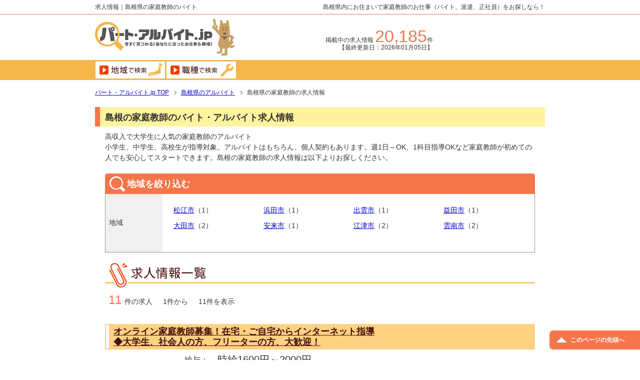

--- FILE ---
content_type: text/html
request_url: https://www.part-arbeit.jp/recruit/shimane/juku_teacher/
body_size: 25309
content:


<!DOCTYPE html PUBLIC "-//W3C//DTD XHTML 1.0 Transitional//EN" "http://www.w3.org/TR/xhtml1/DTD/xhtml1-transitional.dtd">
<html xmlns="http://www.w3.org/1999/xhtml" dir="ltr" xml:lang="ja" lang="ja" xmlns:og="http://ogp.me/ns#" xmlns:fb="http://www.facebook.com/2008/fbml" itemscope="itemscope" itemtype="http://schema.org/">

<head>
<meta http-equiv="Content-Type" content="text/html; charset=UTF-8" />
<meta name="viewport" content="width=900" />

<title>島根県の家庭教師バイトの求人募集～未経験OK・大学生歓迎｜パート・アルバイト,jp</title>
<meta name="keywords" content="" />
<meta name="description" content="島根県内での家庭教師のバイト求人情報を掲載。大学生におすすめ！フリーターや社会人の方もOK。未経験者歓迎、時給2000円～、オンラインOKなど様々な家庭教師の募集があります。" />


<!-- ページネーション -->

<link rel="canonical" href="https://www.part-arbeit.jp/recruit/shimane/juku_teacher/" />

<!-- ページネーション -->
<!--OGP-->
<meta property="og:type" content="article" />
<meta property="og:url" content="juku_teacher/" />
<meta property="og:title" content="島根県の家庭教師バイトの求人募集～未経験OK・大学生歓迎｜パート・アルバイト,jp" />
<meta property="og:description" content="島根県内で出来る家庭教師のバイト求人情報を掲載しています。家庭教師の求人のことならおまかせください。島根県の家庭教師のお仕事の他、未経験OK、長期・短期、高収入といった求人情報を毎日更新しています。" />
<meta property="og:site_name" content="パート・アルバイト.jp" />
<meta property="og:image" content="/img/ogp.jpg" />
<meta property="fb:app_id" content=" " />
<meta property="og:locale" content="ja_jp" />
<!--OGP-->
<!--microdata-->
<meta itemprop="name" content="島根県の家庭教師バイトの求人募集～未経験OK・大学生歓迎｜パート・アルバイト,jp" />
<meta itemprop="description" content="島根県内で出来る家庭教師のバイト求人情報を掲載しています。家庭教師の求人のことならおまかせください。島根県の家庭教師のお仕事の他、未経験OK、長期・短期、高収入といった求人情報を毎日更新しています。" />
<meta itemprop="image" content="/img/ogp.jpg" />
<!--microdata-->



<meta http-equiv="Content-Style-Type" content="text/css" />
<meta http-equiv="Content-Script-Type" content="text/javascript" />
<!--[if IE]><meta http-equiv="imagetoolbar" content="no" /><![endif]-->

<link rel="stylesheet" href="/css/design.css" type="text/css" media="all" />
<link rel="stylesheet" href="/css/advanced.css" type="text/css" media="all" />
<link rel="stylesheet" href="/css/print.css" type="text/css" media="print" />
<link rel="stylesheet" href="/css/recruit_ads.css"  type="text/css" />

<link rel="shortcut icon"  type="image/x-icon" href="/favicon.ico" />
<link rel="apple-touch-icon" href="/img/home-icon.png" />

<script type="text/javascript" src="/js/jquery.js" charset="utf-8"></script>
<script type="text/javascript" src="/js/utility.js" charset="utf-8"></script>
<script type="text/javascript">
$(document).ready(function(){
	$("#toggle").click(function(){
		$('.city-list .area_input').prop('checked', $(this).prop('checked'));
	});
});
</script>


<!-- Google Tag Manager -->
<script>(function(w,d,s,l,i){w[l]=w[l]||[];w[l].push({'gtm.start':
new Date().getTime(),event:'gtm.js'});var f=d.getElementsByTagName(s)[0],
j=d.createElement(s),dl=l!='dataLayer'?'&l='+l:'';j.async=true;j.src=
'https://www.googletagmanager.com/gtm.js?id='+i+dl;f.parentNode.insertBefore(j,f);
})(window,document,'script','dataLayer','GTM-5JLH75H');</script>
<!-- End Google Tag Manager -->
<!--S GA-->
<script type="text/javascript">
var gaJsHost = (("https:" == document.location.protocol) ? "https://ssl." : "http://www.");
document.write(unescape("%3Cscript src='" + gaJsHost + "google-analytics.com/ga.js' type='text/javascript'%3E%3C/script%3E"));
</script>
<script type="text/javascript">
try {
var pageTracker = _gat._getTracker("UA-6235715-2");
pageTracker._trackPageview();
} catch(err) {}</script>
<!--/E GA-->

<!-- Google tag (gtag.js) -->
<script async src="https://www.googletagmanager.com/gtag/js?id=G-R1EZHEWC1V"></script>
<script>
  window.dataLayer = window.dataLayer || [];
  function gtag(){dataLayer.push(arguments);}
  gtag('js', new Date());

  gtag('config', 'G-R1EZHEWC1V');
</script>
<!-- Google tag (gtag.js) -->
<script async src="https://www.googletagmanager.com/gtag/js?id=G-C39H9RMYJJ"></script>
<script>
  window.dataLayer = window.dataLayer || [];
  function gtag(){dataLayer.push(arguments);}
  gtag('js', new Date());

  gtag('config', 'G-C39H9RMYJJ');
</script>

</head>

<body id="list-page" class="col1">
<!-- Google Tag Manager (noscript) -->
<noscript><iframe src="https://www.googletagmanager.com/ns.html?id=GTM-5JLH75H"
height="0" width="0" style="display:none;visibility:hidden"></iframe></noscript>
<!-- End Google Tag Manager (noscript) -->

<div id="fb-root"></div>
<div id="container">
<!--▼トップメニュー-->
<div id="top">
<div id="top-in">

<h1>求人情報｜島根県の家庭教師のバイト</h1>
<p id="top-desc">島根県内にお住まいで家庭教師のお仕事（バイト、派遣、正社員）をお探しなら！</p>


</div>
</div>
<!--▲トップメニュー-->

<!--▼ヘッダー-->
<div id="header">
<div id="header-in">

<div id="header-title">
<p class="header-logo"><a href="/"><img src="/img/common/logo.gif" width="281" height="75" alt="パート・アルバイト.jp" /></a></p>
</div>

<p id="header-text">
掲載中の求人情報 <span id="num-job-offer">20,185</span>件<br />
<span id="last-update">【最終更新日：2026年01月05日】</span>
</p>
<!--
<p id="bnr-to-experience"><img class="over" src="/img/top/season01.gif" height="70" alt="季節別イラスト" /></p>
-->

</div>
</div>
<!--▲ヘッダー-->

<!--▼グローバルナビ-->
<div id="global-nav">
<div id="global-nav-in">

<ul id="menu">
		<li class="first"><a href="/recruit/area_search.php"><img class="over" src="/img/btn/gnav-menu01_off.png" width="139" height="34" alt="地域で検索" /></a></li>
		<li><a href="/recruit/job_search.php"><img class="over" src="/img/btn/gnav-menu02_off.png" width="139" height="34" alt="職種で検索" /></a></li>
<!--
		<li><a href="#"><img class="over" src="/img/btn/gnav-menu03_off.png" width="176" height="34" alt="条件・待遇で検索" /></a></li>
-->
</ul>

</div>
</div>
<!--▲グローバルナビ-->

<!--main-->
<div id="main">
<!--main-in-->
<div id="main-in">


<!--▼パン屑ナビ-->
<div id="breadcrumbs">
<ol>
<li class="first">
	<a href="/" itemprop="url"><span itemprop="title">パート・アルバイト.jp</span> TOP</a>
</li>
<li class="first">
	<a href="/recruit/shimane/" itemprop="url"><span itemprop="title">島根県のアルバイト</a>
</li>
<li>
	<span itemprop="title">島根県の家庭教師の求人情報</span>
</li>
</ol>
</div>
<!--▲パン屑ナビ-->


<!--▽メインコンテンツ-->
<div id="main-contents">

<!--conts-->
<h2 class="m10-b">島根の家庭教師のバイト・アルバイト求人情報</h2>
<div class="contents">


<p>高収入で大学生に人気の家庭教師のアルバイト<br />小学生、中学生、高校生が指導対象。アルバイトはもちろん、個人契約もあります。週1日～OK、1科目指導OKなど家庭教師が初めての人でも安心してスタートできます。島根の家庭教師の求人情報は以下よりお探しください。</p>

<!-- city + condition -->

<h3 class="title-search">地域を絞り込む</h3>
<table class="table-style03">
<tr>
<th>地域</th>
<td>
<ul class="city-list">
<li>
	<ul>
<li><a href="/recruit/shimane/matsue/juku_teacher/">松江市</a>（1）</li>
<li><a href="/recruit/shimane/hamada_city/juku_teacher/">浜田市</a>（1）</li>
<li><a href="/recruit/shimane/izumo/juku_teacher/">出雲市</a>（1）</li>
<li><a href="/recruit/shimane/masuda/juku_teacher/">益田市</a>（1）</li>
<li><a href="/recruit/shimane/ohda/juku_teacher/">大田市</a>（2）</li>
<li><a href="/recruit/shimane/yasugi/juku_teacher/">安来市</a>（1）</li>
<li><a href="/recruit/shimane/gotsu/juku_teacher/">江津市</a>（2）</li>
<li><a href="/recruit/shimane/unnan/juku_teacher/">雲南市</a>（2）</li>
	</ul>
</li>
</ul>
</td>
</tr>






</table>






<h3 class="img-title m10-b"><img src="/img/title/h3-03.png" width="860" height="49" alt="求人情報一覧" /></h3>
<div class="list-utility-nav clearfix m30-b">
	<p class="num-job-offer-list-box">
		<span class="num-job-offer-list">11</span>件の求人<span class="cur-num-job-offer-list">1</span>件から<span class="cur-num-job-offer-list">11</span>件を表示	</p>
</div>


<ul class="job-list">
<li class="job-list-box">
	<h4><a href="/recruit/520565/job_2241/">オンライン家庭教師募集！在宅・ご自宅からインターネット指導<br />◆大学生、社会人の方、フリーターの方、大歓迎！</a></h4>
	<p class="job-list-thumb"><a href="/recruit/520565/job_2241/"><img src="/img/recruit/186px/staff645.gif" width="140" height="140"  alt="塾で教える講師" /></a></p>
	<div class="data-job-list">
		<dl>
		<dt>給与：</dt>
		<dd>時給1600円～2000円</dd>
		<dt>勤務地：</dt>
		<dd>島根県島根県松江市<br />ご自宅でのお仕事（全国どこにお住まいの方でもOK）<br /></dd>

		<dt>雇用：</dt>
		<dd>バイト、アルバイト</dd>
		<dt>資格：</dt>
		<dd>高校卒業以上の方、大学生歓迎</dd>
		<dt>募集元：</dt>
		<dd>家庭教師の銀河</dd>

		</dl>
		<p class="desc-job-list">オンライン家庭教師の募集です。ご自宅のパソコンからインターネットを通じて全国の生徒を指導します。</p>
		<p class="al-r"><a href="/recruit/520565/job_2241/"><img class="over" src="/img/btn/btn-to-detail_off.png" width="230" height="40" alt="この求人の詳細を見る！" /></a></p>
	</div>
</li>
<li class="job-list-box">
	<h4><a href="/recruit/520566/job_2241/">オンライン家庭教師募集！在宅・ご自宅からインターネット指導<br />◆大学生、社会人の方、フリーターの方、大歓迎！</a></h4>
	<p class="job-list-thumb"><a href="/recruit/520566/job_2241/"><img src="/img/recruit/186px/staff645.gif" width="140" height="140"  alt="塾で教える講師" /></a></p>
	<div class="data-job-list">
		<dl>
		<dt>給与：</dt>
		<dd>時給1600円～2000円</dd>
		<dt>勤務地：</dt>
		<dd>島根県島根県浜田市<br />ご自宅でのお仕事（全国どこにお住まいの方でもOK）<br /></dd>

		<dt>雇用：</dt>
		<dd>バイト、アルバイト</dd>
		<dt>資格：</dt>
		<dd>高校卒業以上の方、大学生歓迎</dd>
		<dt>募集元：</dt>
		<dd>家庭教師の銀河</dd>

		</dl>
		<p class="desc-job-list">オンライン家庭教師の募集です。ご自宅のパソコンからインターネットを通じて全国の生徒を指導します。</p>
		<p class="al-r"><a href="/recruit/520566/job_2241/"><img class="over" src="/img/btn/btn-to-detail_off.png" width="230" height="40" alt="この求人の詳細を見る！" /></a></p>
	</div>
</li>
<li class="job-list-box">
	<h4><a href="/recruit/520567/job_2241/">オンライン家庭教師募集！在宅・ご自宅からインターネット指導<br />◆大学生、社会人の方、フリーターの方、大歓迎！</a></h4>
	<p class="job-list-thumb"><a href="/recruit/520567/job_2241/"><img src="/img/recruit/186px/staff645.gif" width="140" height="140"  alt="塾で教える講師" /></a></p>
	<div class="data-job-list">
		<dl>
		<dt>給与：</dt>
		<dd>時給1600円～2000円</dd>
		<dt>勤務地：</dt>
		<dd>島根県島根県出雲市<br />ご自宅でのお仕事（全国どこにお住まいの方でもOK）<br /></dd>

		<dt>雇用：</dt>
		<dd>バイト、アルバイト</dd>
		<dt>資格：</dt>
		<dd>高校卒業以上の方、大学生歓迎</dd>
		<dt>募集元：</dt>
		<dd>家庭教師の銀河</dd>

		</dl>
		<p class="desc-job-list">オンライン家庭教師の募集です。ご自宅のパソコンからインターネットを通じて全国の生徒を指導します。</p>
		<p class="al-r"><a href="/recruit/520567/job_2241/"><img class="over" src="/img/btn/btn-to-detail_off.png" width="230" height="40" alt="この求人の詳細を見る！" /></a></p>
	</div>
</li>
<li class="job-list-box">
	<h4><a href="/recruit/520568/job_2241/">オンライン家庭教師募集！在宅・ご自宅からインターネット指導<br />◆大学生、社会人の方、フリーターの方、大歓迎！</a></h4>
	<p class="job-list-thumb"><a href="/recruit/520568/job_2241/"><img src="/img/recruit/186px/staff645.gif" width="140" height="140"  alt="塾で教える講師" /></a></p>
	<div class="data-job-list">
		<dl>
		<dt>給与：</dt>
		<dd>時給1600円～2000円</dd>
		<dt>勤務地：</dt>
		<dd>島根県島根県益田市<br />ご自宅でのお仕事（全国どこにお住まいの方でもOK）<br /></dd>

		<dt>雇用：</dt>
		<dd>バイト、アルバイト</dd>
		<dt>資格：</dt>
		<dd>高校卒業以上の方、大学生歓迎</dd>
		<dt>募集元：</dt>
		<dd>家庭教師の銀河</dd>

		</dl>
		<p class="desc-job-list">オンライン家庭教師の募集です。ご自宅のパソコンからインターネットを通じて全国の生徒を指導します。</p>
		<p class="al-r"><a href="/recruit/520568/job_2241/"><img class="over" src="/img/btn/btn-to-detail_off.png" width="230" height="40" alt="この求人の詳細を見る！" /></a></p>
	</div>
</li>
<li class="job-list-box">
	<h4><a href="/recruit/352988/job_144/">【大田市】大学生・未経験歓迎！時給1800円以上なら家庭教師★週1・勤務時間自由</a></h4>
	<p class="job-list-thumb"><a href="/recruit/352988/job_144/"><img src="/img/recruit/186px/staff623.gif" width="140" height="140"  alt="塾で教える講師" /></a></p>
	<div class="data-job-list">
		<dl>
		<dt>給与：</dt>
		<dd>60分：1800円　90分：2700円　</dd>
		<dt>勤務地：</dt>
		<dd>島根県大田市（お住まい・学校などに近いエリアの生徒自宅）<br /></dd>

		<dt>雇用：</dt>
		<dd>バイト、アルバイト</dd>
		<dt>資格：</dt>
		<dd>高校卒業以上<br />大田市内やその周辺にお住まいの方。<br />未経験者、経験者どちらも大募集中！…</dd>
		<dt>募集元：</dt>
		<dd>家庭教師デスクスタイル 中国校</dd>

		</dl>
		<p class="desc-job-list">家庭教師として小中学生に勉強を教えるお仕事です。</p>
		<p class="al-r"><a href="/recruit/352988/job_144/"><img class="over" src="/img/btn/btn-to-detail_off.png" width="230" height="40" alt="この求人の詳細を見る！" /></a></p>
	</div>
</li>
<li class="job-list-box">
	<h4><a href="/recruit/520569/job_2241/">オンライン家庭教師募集！在宅・ご自宅からインターネット指導<br />◆大学生、社会人の方、フリーターの方、大歓迎！</a></h4>
	<p class="job-list-thumb"><a href="/recruit/520569/job_2241/"><img src="/img/recruit/186px/staff645.gif" width="140" height="140"  alt="塾で教える講師" /></a></p>
	<div class="data-job-list">
		<dl>
		<dt>給与：</dt>
		<dd>時給1600円～2000円</dd>
		<dt>勤務地：</dt>
		<dd>島根県島根県大田市<br />ご自宅でのお仕事（全国どこにお住まいの方でもOK）<br /></dd>

		<dt>雇用：</dt>
		<dd>バイト、アルバイト</dd>
		<dt>資格：</dt>
		<dd>高校卒業以上の方、大学生歓迎</dd>
		<dt>募集元：</dt>
		<dd>家庭教師の銀河</dd>

		</dl>
		<p class="desc-job-list">オンライン家庭教師の募集です。ご自宅のパソコンからインターネットを通じて全国の生徒を指導します。</p>
		<p class="al-r"><a href="/recruit/520569/job_2241/"><img class="over" src="/img/btn/btn-to-detail_off.png" width="230" height="40" alt="この求人の詳細を見る！" /></a></p>
	</div>
</li>
<li class="job-list-box">
	<h4><a href="/recruit/520570/job_2241/">オンライン家庭教師募集！在宅・ご自宅からインターネット指導<br />◆大学生、社会人の方、フリーターの方、大歓迎！</a></h4>
	<p class="job-list-thumb"><a href="/recruit/520570/job_2241/"><img src="/img/recruit/186px/staff645.gif" width="140" height="140"  alt="塾で教える講師" /></a></p>
	<div class="data-job-list">
		<dl>
		<dt>給与：</dt>
		<dd>時給1600円～2000円</dd>
		<dt>勤務地：</dt>
		<dd>島根県島根県安来市<br />ご自宅でのお仕事（全国どこにお住まいの方でもOK）<br /></dd>

		<dt>雇用：</dt>
		<dd>バイト、アルバイト</dd>
		<dt>資格：</dt>
		<dd>高校卒業以上の方、大学生歓迎</dd>
		<dt>募集元：</dt>
		<dd>家庭教師の銀河</dd>

		</dl>
		<p class="desc-job-list">オンライン家庭教師の募集です。ご自宅のパソコンからインターネットを通じて全国の生徒を指導します。</p>
		<p class="al-r"><a href="/recruit/520570/job_2241/"><img class="over" src="/img/btn/btn-to-detail_off.png" width="230" height="40" alt="この求人の詳細を見る！" /></a></p>
	</div>
</li>
<li class="job-list-box">
	<h4><a href="/recruit/352990/job_144/">【江津市】大学生・未経験歓迎！時給1800円以上なら家庭教師★週1・勤務時間自由</a></h4>
	<p class="job-list-thumb"><a href="/recruit/352990/job_144/"><img src="/img/recruit/186px/staff623.gif" width="140" height="140"  alt="塾で教える講師" /></a></p>
	<div class="data-job-list">
		<dl>
		<dt>給与：</dt>
		<dd>60分：1800円　90分：2700円　</dd>
		<dt>勤務地：</dt>
		<dd>島根県江津市（お住まい・学校などに近いエリアの生徒自宅）<br /></dd>

		<dt>雇用：</dt>
		<dd>バイト、アルバイト</dd>
		<dt>資格：</dt>
		<dd>高校卒業以上<br />江津市内やその周辺にお住まいの方。<br />未経験者、経験者どちらも大募集中！…</dd>
		<dt>募集元：</dt>
		<dd>家庭教師デスクスタイル 中国校</dd>

		</dl>
		<p class="desc-job-list">家庭教師として小中学生に勉強を教えるお仕事です。</p>
		<p class="al-r"><a href="/recruit/352990/job_144/"><img class="over" src="/img/btn/btn-to-detail_off.png" width="230" height="40" alt="この求人の詳細を見る！" /></a></p>
	</div>
</li>
<li class="job-list-box">
	<h4><a href="/recruit/520571/job_2241/">オンライン家庭教師募集！在宅・ご自宅からインターネット指導<br />◆大学生、社会人の方、フリーターの方、大歓迎！</a></h4>
	<p class="job-list-thumb"><a href="/recruit/520571/job_2241/"><img src="/img/recruit/186px/staff645.gif" width="140" height="140"  alt="塾で教える講師" /></a></p>
	<div class="data-job-list">
		<dl>
		<dt>給与：</dt>
		<dd>時給1600円～2000円</dd>
		<dt>勤務地：</dt>
		<dd>島根県島根県江津市<br />ご自宅でのお仕事（全国どこにお住まいの方でもOK）<br /></dd>

		<dt>雇用：</dt>
		<dd>バイト、アルバイト</dd>
		<dt>資格：</dt>
		<dd>高校卒業以上の方、大学生歓迎</dd>
		<dt>募集元：</dt>
		<dd>家庭教師の銀河</dd>

		</dl>
		<p class="desc-job-list">オンライン家庭教師の募集です。ご自宅のパソコンからインターネットを通じて全国の生徒を指導します。</p>
		<p class="al-r"><a href="/recruit/520571/job_2241/"><img class="over" src="/img/btn/btn-to-detail_off.png" width="230" height="40" alt="この求人の詳細を見る！" /></a></p>
	</div>
</li>
<li class="job-list-box">
	<h4><a href="/recruit/352991/job_144/">【雲南市】大学生・未経験歓迎！時給1800円以上なら家庭教師★週1・勤務時間自由</a></h4>
	<p class="job-list-thumb"><a href="/recruit/352991/job_144/"><img src="/img/recruit/186px/staff623.gif" width="140" height="140"  alt="塾で教える講師" /></a></p>
	<div class="data-job-list">
		<dl>
		<dt>給与：</dt>
		<dd>60分：1800円　90分：2700円　</dd>
		<dt>勤務地：</dt>
		<dd>島根県雲南市（お住まい・学校などに近いエリアの生徒自宅）<br /></dd>

		<dt>雇用：</dt>
		<dd>バイト、アルバイト</dd>
		<dt>資格：</dt>
		<dd>高校卒業以上<br />雲南市内やその周辺にお住まいの方。<br />未経験者、経験者どちらも大募集中！…</dd>
		<dt>募集元：</dt>
		<dd>家庭教師デスクスタイル 中国校</dd>

		</dl>
		<p class="desc-job-list">家庭教師として小中学生に勉強を教えるお仕事です。</p>
		<p class="al-r"><a href="/recruit/352991/job_144/"><img class="over" src="/img/btn/btn-to-detail_off.png" width="230" height="40" alt="この求人の詳細を見る！" /></a></p>
	</div>
</li>
<li class="job-list-box">
	<h4><a href="/recruit/520572/job_2241/">オンライン家庭教師募集！在宅・ご自宅からインターネット指導<br />◆大学生、社会人の方、フリーターの方、大歓迎！</a></h4>
	<p class="job-list-thumb"><a href="/recruit/520572/job_2241/"><img src="/img/recruit/186px/staff645.gif" width="140" height="140"  alt="塾で教える講師" /></a></p>
	<div class="data-job-list">
		<dl>
		<dt>給与：</dt>
		<dd>時給1600円～2000円</dd>
		<dt>勤務地：</dt>
		<dd>島根県島根県雲南市<br />ご自宅でのお仕事（全国どこにお住まいの方でもOK）<br /></dd>

		<dt>雇用：</dt>
		<dd>バイト、アルバイト</dd>
		<dt>資格：</dt>
		<dd>高校卒業以上の方、大学生歓迎</dd>
		<dt>募集元：</dt>
		<dd>家庭教師の銀河</dd>

		</dl>
		<p class="desc-job-list">オンライン家庭教師の募集です。ご自宅のパソコンからインターネットを通じて全国の生徒を指導します。</p>
		<p class="al-r"><a href="/recruit/520572/job_2241/"><img class="over" src="/img/btn/btn-to-detail_off.png" width="230" height="40" alt="この求人の詳細を見る！" /></a></p>
	</div>
</li>
</ul>

<div class="pager-list">
<ul>

<li class="cur">1</li>
</ul>
</div>


<div class="g_ads">
<div class="m50-t p30-t p100-l">

<script async src="//pagead2.googlesyndication.com/pagead/js/adsbygoogle.js"></script>
<!-- PC一覧ページ -->
<ins class="adsbygoogle"
     style="display:inline-block;width:336px;height:280px"
     data-ad-client="ca-pub-4472558434524628"
     data-ad-slot="8058012054"></ins>
<script>
(adsbygoogle = window.adsbygoogle || []).push({});
</script>

</div>
</div>

</div>
<!--/conts-->

<!--
<div class="feature-box-single">
<p><a href="/recruit.html"><img class="over" src="/img/btn/bnr-to-recruit-list_off.jpg" width="860" height="123" alt="とにかく求人情報をたくさん見てみたい！という方に 求人サイト集 今すぐチェックする！" /></a></p>
</div>
-->



<h2 class="m10-b">島根県のおすすめ求人情報</h2>
<div class="contents">
<p>
</p>


</div>

<h2 class="m10-b">他の周辺地域の【家庭教師】の求人情報</h2>
<div class="contents">

<dl class="neibour-pref-list">

<dt>中国地方</dt>
<dd>
<ul>
<li><a href="/recruit/tottori/juku_teacher/">鳥取</a></li>
<li><a href="/recruit/shimane/juku_teacher/">島根</a></li>
<li><a href="/recruit/okayama/juku_teacher/">岡山</a></li>
<li><a href="/recruit/hiroshima/juku_teacher/">広島</a></li>
<li><a href="/recruit/yamaguchi/juku_teacher/">山口</a></li>
</ul>
</dd>
</dl>

</div>

<div class="mt40">
<div class="recruit_ad_contents">
</div>
</div>


</div>
<!--△メインコンテンツ-->



</div>
<!--/main-in-->

</div>
<!--/main-->

<!--▼フッター-->
<div id="footer">
<div id="footer-in">


<!--フッターメニュー-->
<div class="footer-menu">

<ul class="m15-b">
<li><a href="/job_top.html">職種別お仕事ガイド</a><span class="sep">|</span></li>
<li><a href="/employment_test/personal_history.html">履歴書対策</a><span class="sep">|</span></li>
<li><a href="/employment_test/interview.html">面接対策</a><span class="sep">|</span></li>
<li><a href="/ads_description.html">求人広告の掲載</a></li>
</ul>

<ul>
<li><a href="/about_us.html">会社概要</a><span class="sep">|</span></li>
<li><a href="/privacy.html">プライバシーポリシー</a><span class="sep">|</span></li>
<li><a href="/client.html">ご参画企業様へ</a><span class="sep">|</span></li>
<li><a href="/contact.html">お問い合わせ</a><span class="sep">|</span></li>
<li><a href="/sitemap.html">サイトマップ</a><span class="sep">|</span></li>
<li><a href="/info/">ブログ</a></li>
</ul>

</div>
<!--/フッターメニュー-->

<p id="copyright"><small>&copy;ThreeWin Inc. <span>All Rights Reserved.</span></small></p>
</div>
</div>
<!--▲フッター-->


</div>
<!--▼ページの先頭へ戻る-->
<p class="page-top"><a href="#container">このページの先頭へ</a></p>
<!--▲ページの先頭へ戻る-->
</body>
</html>

--- FILE ---
content_type: text/html; charset=utf-8
request_url: https://www.google.com/recaptcha/api2/aframe
body_size: 183
content:
<!DOCTYPE HTML><html><head><meta http-equiv="content-type" content="text/html; charset=UTF-8"></head><body><script nonce="Etf0EPfarQAMILl6D8EzjQ">/** Anti-fraud and anti-abuse applications only. See google.com/recaptcha */ try{var clients={'sodar':'https://pagead2.googlesyndication.com/pagead/sodar?'};window.addEventListener("message",function(a){try{if(a.source===window.parent){var b=JSON.parse(a.data);var c=clients[b['id']];if(c){var d=document.createElement('img');d.src=c+b['params']+'&rc='+(localStorage.getItem("rc::a")?sessionStorage.getItem("rc::b"):"");window.document.body.appendChild(d);sessionStorage.setItem("rc::e",parseInt(sessionStorage.getItem("rc::e")||0)+1);localStorage.setItem("rc::h",'1769439677977');}}}catch(b){}});window.parent.postMessage("_grecaptcha_ready", "*");}catch(b){}</script></body></html>